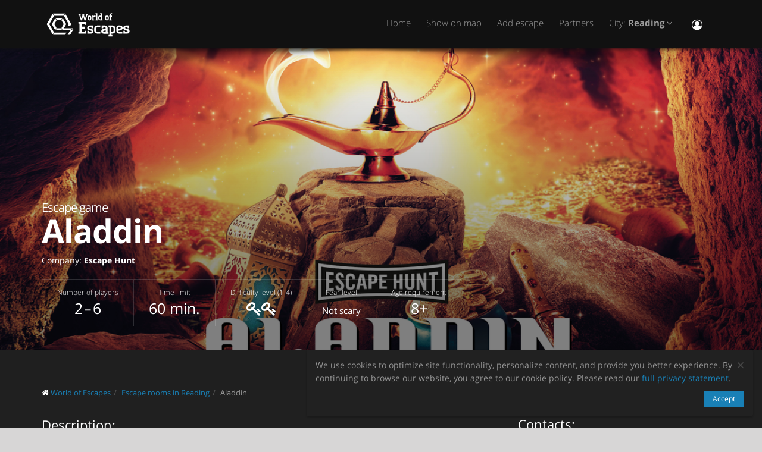

--- FILE ---
content_type: text/html; charset=utf-8
request_url: https://worldofescapes.co.uk/reading/quests/escape-hunt-basingstoke-aladdin
body_size: 10820
content:
<!DOCTYPE html>
<!--[if IE 8]>			<html class="ie ie8"> <![endif]-->
<!--[if IE 9]>			<html class="ie ie9"> <![endif]-->
<!--[if gt IE 9]><!-->	<html> <!--<![endif]-->
<html>
<head>
  <meta charset="utf-8" />
  <title>Escape room &quot;Aladdin&quot; by Escape Hunt Basingstoke in Reading</title>
<meta name="description" content="Escape room Aladdin by Escape Hunt Basingstoke in Reading on worldofescapes.co.uk. Description, photos, reviews, contacts, schedule and online booking.">
  <link rel="apple-touch-icon" sizes="180x180" href="/assets/favicon/apple-touch-icon-a4f8d35f29f3644194705ba586c1c855875a165a98e0520502192f6cc793f3c0.png">
<link rel="icon" type="image/png" sizes="32x32" href="/assets/favicon/favicon-32x32-3d96cadb60d7ae71e190dc082e5e8f5e2c5245bb4edfa10bc44c96a0b6cb7e79.png">
<link rel="icon" type="image/png" sizes="16x16" href="/assets/favicon/favicon-16x16-612ded78a2754f2592399c248074176d80ed7d108de6a4bd7b49362b1d4640f1.png">
<link rel="manifest" href="/assets/favicon/manifest-61b9a6e1373b1a1311f4c22eb28100908e9d7fab73849ee1d8b1d015d1972a25.json">
<link rel="mask-icon" href="/assets/favicon/safari-pinned-tab-80b7d5379e322c2641d000c4a2381cbda54e065a18150ea8110326cec22995f0.svg" color="#5bbad5">
<link rel="shortcut icon" href="/assets/favicon/favicon-9488095789fa09c616afb6b88a9ac57e027292a6db3f4bddb33e346377a36541.ico">
<meta name="msapplication-config" content="/assets/favicon/browserconfig-86ad49c94d6b59ba02306f5509aaade6cb1fa441c56893193c4bec739d5cf5da.xml">
<meta name="theme-color" content="#1a1a18">

  <!-- mobile settings -->
  <meta name="viewport" content="width=device-width, maximum-scale=1, initial-scale=1, user-scalable=0" />

  <meta name="mailru-domain" content="BCLbIhI2MOqXbjFs" />
  <meta name="google-site-verification" content="HZhMVEFsKXs16X-RBiDr9LYESaD7xGaHwognJrwunG0" />
  <meta http-equiv="X-UA-Compatible" content="IE=EmulateIE9">
  <meta content="origin" name="referrer">
  <meta content="mi" name="distance-unit">
  <meta name="country-phone-format" content="">
  <link rel="canonical" href="https://worldofescapes.co.uk/reading/quests/escape-hunt-basingstoke-aladdin"></link>

    <style>@font-face{font-family:'Open Sans';font-style:normal;font-weight:300;src:local('Open Sans Light'),local('OpenSans-Light'),url(/assets/Open_Sans/light-83c1e7036c433acf18963c66aa0d6812adcff64bf870976f5de26062e1358a3f.woff) format('woff');}@font-face{font-family:'Open Sans';font-style:normal;font-weight:700;src:local('Open Sans Bold'),local('OpenSans-Bold'),url(/assets/Open_Sans/bold-87a6458fcaa1a4390876fccf703c7ba40c544d9693ed897bee545a0691af93f5.woff) format('woff');}@font-face{font-family:'Open Sans';font-style:normal;font-weight:800;src:local('Open Sans Extrabold'),local('OpenSans-Extrabold'),url(/assets/Open_Sans/extra-bold-0cedd7605adc00a68ae751c5d0c3717d0e6dd71aa0fc3635216bd048adb3a03d.woff) format('woff');}@font-face{font-family:'Open Sans';font-style:normal;font-weight:400;src:local('Open Sans'),local('OpenSans'),url(/assets/Open_Sans/regular-cdb3e3339dfc6e4d84fabf5ee71e8f708f81c377bb076cd437fe23bfeb5b8318.woff) format('woff');}</style>
  <link rel="stylesheet" href="/assets/application-c94ed519865f37e3b857a4725bba24f61aeb71640b5d39071ecaabacbfe206a2.css" media="all" data-turbolinks-track="true" />
  <meta name="csrf-param" content="authenticity_token" />
<meta name="csrf-token" content="sF3tWMV0U5Ntu-gy3ypq6sOzvfnKTzbQNbzErdFPr4U186iwm6DA7Gsq8mTQ3ivSVIcoan4zUyOXZAnFt3fAEw" />
  <meta name="google-site-verification" content="6M4nza9TqI7oq365QHmylxL62RBVfMcOfDy3ncJb7zY" />
  <meta name="msvalidate.01" content="F115CA07B8D95B3C75EA2D1F801D5671" />
</head>

<body data-page="quests-show">
  
    <!-- Google Tag Manager -->
    <noscript><iframe src="//www.googletagmanager.com/ns.html?id=GTM-M4P6DB" height="0" width="0" style="display:none;visibility:hidden"></iframe></noscript>
    <script>
      (function(w,d,s,l,i){w[l]=w[l]||[];
        w[l].push({'gtm.start': new Date().getTime(),event:'gtm.js'});
        var f=d.getElementsByTagName(s)[0], j=d.createElement(s), dl=l!='dataLayer'?'&l='+l:'';
        j.async=true;
        j.src='//www.googletagmanager.com/gtm.js?id='+i+dl;
        f.parentNode.insertBefore(j,f);
      })(window,document,'script','dataLayer','GTM-M4P6DB');
    </script>
    <!-- End Google Tag Manager -->

    <header id="topNav" class="topHead">
    <div class="container">

      <button class="btn btn-mobile" data-toggle="collapse" data-target=".nav-main-collapse">
        <i class="fa fa-bars"></i>
      </button>

      <a class="logo pull-left" href="/">
        <svg
  class="menu-logo-img"
  width="155"
  height="60"
  role="img"
  viewBox="0 0 155 60"
  version="1.1"
  xmlns="http://www.w3.org/2000/svg"
  xmlns:xlink="http://www.w3.org/1999/xlink"
  xml:space="preserve"
  xmlns:serif="http://www.serif.com/"
  >
    <title>World of Escapes</title>
    <desc>World of Escapes - All Escape Rooms</desc>

    <style type="text/css">
      .menu-logo-img path { fill: white; }
    </style>

    <g id="icon">
      <path d="M35.382,20.448L33.262,24.117L36.769,30.191L41.007,30.191L35.382,20.448Z"/>
      <path d="M23.302,20.07L25.422,23.739L32.609,23.739L34.728,20.07L23.302,20.07Z"/>
      <path d="M21.436,30.945L17.198,30.945L22.823,40.688L24.942,37.017L21.436,30.945Z"/>
      <path d="M32.435,37.395L25.597,37.395L23.478,41.066L34.554,41.066L32.435,37.395Z"/>
      <path d="M21.436,30.191L24.854,24.269L22.736,20.597L17.198,30.191L21.436,30.191Z"/>
      <path d="M20.704,44.359L12.958,30.945L8.721,30.945L18.584,48.029L20.704,44.359Z"/>
      <path d="M12.958,30.191L20.616,16.926L18.497,13.255L8.721,30.191L12.958,30.191Z"/>
      <path d="M39.622,13.105L37.501,16.775L45.245,30.191L49.485,30.191L39.622,13.105Z"/>
      <path d="M19.064,12.727L21.183,16.398L36.847,16.398L38.966,12.727L19.064,12.727Z"/>
      <path d="M45.245,30.945L43.641,33.725L47.881,33.725L49.485,30.945L45.245,30.945Z"/>
      <path d="M47.12,41.066L53.497,37.395L37.284,37.395L41.007,30.945L36.769,30.945L33.176,37.168L35.426,41.066L47.12,41.066Z"/>
      <path d="M47.506,41.736L43.655,48.408L47.892,48.408L52.132,41.066L53.855,38.081L47.506,41.736Z"/>
      <path d="M39.405,44.737L21.357,44.737L19.238,48.408L39.405,48.408L41.522,44.737L39.405,44.737Z"/>
    </g>
    <g id="type">
      <g id="world-of">
        <path d="M68.825,14.682L67.872,14.524L67.872,13.095L71.685,13.095L71.685,14.524L70.731,14.682L72.795,21.353L74.86,14.682L73.906,14.524L73.906,13.095L77.718,13.095L77.718,14.524L76.766,14.682L73.746,24.211L71.841,24.211L69.778,17.701L67.713,24.211L65.807,24.211L62.788,14.682L61.837,14.524L61.837,13.095L65.648,13.095L65.648,14.524L64.695,14.682L66.76,21.353L68.825,14.682Z"/>
        <path d="M80.738,22.465C81.212,22.465 81.531,22.146 81.531,21.671L81.531,18.573C81.531,18.256 81.291,18.018 80.974,18.018L79.545,18.018C79.228,18.018 78.99,18.256 78.99,18.573L78.99,21.671C78.99,22.146 79.307,22.465 79.783,22.465L80.738,22.465ZM79.624,24.211C78.195,24.211 77.083,23.02 77.083,21.589L77.083,18.573C77.083,17.287 78.02,16.27 79.307,16.27L81.212,16.27C82.499,16.27 83.436,17.287 83.436,18.573L83.436,21.589C83.436,23.02 82.324,24.211 80.896,24.211L79.624,24.211Z"/>
        <path d="M88.517,18.018C87.724,18.018 87.247,18.494 87.247,19.288L87.247,22.624L88.2,22.782L88.2,24.211L84.387,24.211L84.387,22.782L85.342,22.624L85.342,17.861L84.387,17.701L84.387,16.27L86.771,16.27L87.088,16.747C87.405,16.493 87.964,16.27 88.517,16.27L90.582,16.27L90.582,18.971L89.153,18.971L88.993,18.018L88.517,18.018Z"/>
        <path d="M90.582,12.3L93.442,12.3L93.442,22.624L94.395,22.782L94.395,24.211L90.582,24.211L90.582,22.782L91.536,22.624L91.536,13.889L90.582,13.729L90.582,12.3Z"/>
        <path d="M99.316,22.465L99.316,18.018L97.493,18.018C97.174,18.018 96.936,18.24 96.936,18.573L96.936,21.274C96.936,21.908 97.476,22.465 98.127,22.465L99.316,22.465ZM98.112,24.211C96.46,24.211 95.03,22.846 95.03,21.196L95.03,18.573C95.03,17.287 96.032,16.27 97.331,16.27L99.316,16.27L99.316,13.889L98.365,13.729L98.365,12.3L101.223,12.3L101.223,22.624L102.178,22.782L102.178,24.211L98.112,24.211Z"/>
        <path d="M116.471,16.27L118.059,16.27L118.059,17.861L116.471,18.018L116.471,22.624L117.423,22.782L117.423,24.211L113.612,24.211L113.612,22.782L114.565,22.624L114.565,17.861L113.612,17.701L113.612,16.27L114.565,16.27L114.565,14.763C114.565,13.413 115.596,12.3 116.946,12.3L118.218,12.3L118.218,14.048L117.185,14.048C116.787,14.048 116.471,14.35 116.471,14.763L116.471,16.27Z"/>
        <path d="M109.959,22.465C110.435,22.465 110.752,22.146 110.752,21.671L110.752,18.573C110.752,18.256 110.512,18.018 110.199,18.018L108.768,18.018C108.449,18.018 108.211,18.256 108.211,18.573L108.211,21.671C108.211,22.146 108.53,22.465 109.008,22.465L109.959,22.465ZM108.847,24.211C107.418,24.211 106.306,23.02 106.306,21.589L106.306,18.573C106.306,17.287 107.241,16.27 108.53,16.27L110.435,16.27C111.722,16.27 112.658,17.287 112.658,18.573L112.658,21.589C112.658,23.02 111.547,24.211 110.118,24.211L108.847,24.211Z"/>
      </g>
      <g id="escapes">
        <path d="M79.624,40.737C77.846,40.3 76.48,38.77 76.48,36.801C76.48,34.528 78.121,32.832 80.444,32.832L86.322,32.832L86.322,37.482L83.862,37.482L83.589,35.842L80.718,35.842C80.169,35.842 79.761,36.251 79.761,36.801C79.761,37.319 80.061,37.621 80.444,37.73L83.999,38.712C85.777,39.205 87.14,40.573 87.14,42.542C87.14,44.675 85.502,46.505 83.179,46.505L76.751,46.505L76.751,41.857L79.133,41.857L79.486,43.497L82.906,43.497C83.452,43.497 83.862,43.089 83.862,42.542C83.862,42.049 83.508,41.722 83.122,41.612L79.624,40.737Z"/>
        <path d="M140.155,40.737C138.377,40.3 137.011,38.77 137.011,36.801C137.011,34.528 138.651,32.832 140.976,32.832L146.852,32.832L146.852,37.482L144.394,37.482L144.12,35.842L141.247,35.842C140.701,35.842 140.292,36.251 140.292,36.801C140.292,37.319 140.591,37.621 140.976,37.73L144.529,38.712C146.307,39.205 147.672,40.573 147.672,42.542C147.672,44.675 146.032,46.505 143.711,46.505L137.282,46.505L137.282,41.857L139.663,41.857L140.017,43.497L143.435,43.497C143.983,43.497 144.394,43.089 144.394,42.542C144.394,42.049 144.037,41.722 143.653,41.612L140.155,40.737Z"/>
        <path d="M129.692,35.842C129.144,35.842 128.737,36.251 128.737,36.801L128.737,38.576L132.015,37.756C132.565,37.621 132.837,37.265 132.837,36.801C132.837,36.198 132.427,35.842 131.878,35.842L129.692,35.842ZM130.648,46.505C127.805,46.505 125.454,44.153 125.454,41.312L125.454,36.801C125.454,34.584 127.094,32.832 129.282,32.832L132.015,32.832C134.423,32.832 136.117,34.476 136.117,36.801C136.117,39.122 134.423,40.354 132.699,40.764L128.737,41.722C128.845,42.87 129.611,43.497 130.648,43.497L135.573,43.497L135.573,46.505L130.648,46.505Z"/>
        <path d="M117.123,48.574L117.123,46.438L118.779,46.438C121.459,46.438 123.699,44.351 123.951,41.734L123.932,41.734C123.942,41.606 123.947,41.474 123.947,41.344L123.947,37.52L123.946,37.52C123.685,34.908 121.453,32.832 118.779,32.832L112.22,32.832L112.22,35.293L113.857,35.566L113.857,48.572L112.217,48.847L112.217,51.305L118.761,51.305L118.761,48.847L117.123,48.574ZM117.123,43.431L117.123,35.841L118.779,35.841C119.788,35.841 120.539,36.433 120.681,37.52L120.681,41.753C120.539,42.837 119.788,43.431 118.779,43.431L117.123,43.431Z"/>
        <path d="M110.757,43.934C110.762,43.457 110.744,42.979 110.744,42.672L110.744,38.161C110.744,37.985 110.733,37.813 110.717,37.643L110.703,37.643L110.703,36.146L110.625,36.146C110.342,34.211 108.802,32.832 106.708,32.832L100.83,32.832L100.83,37.482L103.29,37.482L103.563,35.842L106.435,35.842C106.978,35.842 107.384,36.244 107.391,36.786L107.435,36.786L107.435,37.758L103.496,38.707C101.775,39.119 100.079,40.349 100.079,42.672C100.079,44.997 101.775,46.638 104.182,46.638L106.914,46.638C107.089,46.638 107.263,46.638 107.435,46.635L107.435,46.638L112.228,46.638L112.228,44.18L110.757,43.934ZM107.435,40.902L107.435,42.896C107.341,43.328 106.975,43.628 106.505,43.628L104.317,43.628C103.771,43.628 103.359,43.274 103.359,42.672C103.359,42.208 103.632,41.852 104.182,41.716L107.435,40.902Z"/>
        <path d="M66.927,26.94L61.842,26.94L61.842,29.537L63.568,29.824L63.568,43.563L61.837,43.851L61.837,46.448L74.909,46.448L74.909,41.629L72.312,41.629L72.024,43.266L66.927,43.266L66.927,38.012L71.966,38.012L71.966,34.83L66.927,34.83L66.927,30.131L72.024,30.131L72.312,31.768L74.909,31.768L74.909,26.949L66.927,26.949L66.927,26.94Z"/>
        <path d="M93.511,46.438C90.834,46.438 88.591,44.351 88.34,41.734L88.358,41.734C88.348,41.606 88.343,41.474 88.343,41.344L88.343,37.52L88.347,37.52C88.605,34.908 90.839,32.832 93.511,32.832L98.436,32.832L98.436,35.841L98.421,35.841L95.687,35.844L95.687,35.842L95.002,35.841L93.511,35.841C92.504,35.841 91.751,36.433 91.612,37.52L91.612,41.753C91.753,42.837 92.504,43.431 93.511,43.431L95.018,43.431L95.018,43.428L95.704,43.428L98.436,43.426L98.436,46.438L93.511,46.438Z"/>
      </g>
    </g>
</svg>

</a>
      <div class="navbar-collapse nav-main-collapse collapse pull-right">
        <nav class="nav-main mega-menu">
          <ul class="nav nav-pills nav-main scroll-menu" id="topMain">
            <li>
              <a href="/">Home</a>
            </li>



            <!-- <li></li> -->

            <li><a href="/reading/map">Show on map</a></li>

            <li><a href="/add_quests">Add escape</a></li>

            <li><a href="/partners">Partners</a></li>

            <li class="dropdown">
              <a class="dropdown-toggle" href="#">
                  City:
                  <b>Reading</b>
                <i class="fa fa-angle-down"></i>
              </a>
              <ul class="dropdown-menu">
                  <li><a href="/birmingham">Birmingham</a></li>
                  <li><a href="/bristol">Bristol</a></li>
                  <li><a href="/cambridge">Cambridge</a></li>
                  <li><a href="/cardiff">Cardiff</a></li>
                  <li><a href="/edinburgh">Edinburgh</a></li>
                  <li><a href="/glasgow">Glasgow</a></li>
                  <li><a href="/surrey">Guildford</a></li>
                  <li><a href="/leeds">Leeds</a></li>
                  <li><a href="/liverpool">Liverpool</a></li>
                  <li><a href="/london">London</a></li>
                  <li><a href="/manchester">Manchester</a></li>
                  <li><a href="/newcastle">Newcastle upon Tyne</a></li>
                  <li><a href="/northampton">Northampton</a></li>
                  <li><a href="/nottingham">Nottingham</a></li>
                  <li><a href="/oxford">Oxford</a></li>

                <li><a href="/map">---Show all cities---</a></li>
                <li><a href="/countries">---Show all countries---</a></li>
              </ul>
            </li>

            <li><button name="button" type="button" title="Sign In" class="hidden-xs hidden-sm" data-toggle="modal" data-target="#loginmodalWindow"><i style="font-size: 18px" class="fa fa-user-circle-o fa-lg"></i></button><a class="hidden-md hidden-lg" href="/users/login">Sign In</a></li>
          </ul>
        </nav>
      </div>
      <div class="suggest-city"></div>

    </div>
  </header>

  <span id="header_shadow"></span>

  <section class="masthead"><style>@media (min-width: 700px) {
  .masthead {
    background-image: -webkit-gradient(linear, left top, left bottom, from(hsla(0, 0%, 0%, 0.0)), color-stop(80%, hsla(0, 0%, 0%, 0.5))), url(https://images.worldofescapes.com/uploads/quests/21126/large/escape-hunt-aladdin.jpg);
    background-image: linear-gradient(hsla(0, 0%, 0%, 0.0) 0%, hsla(0, 0%, 0%, 0.5) 80%), url(https://images.worldofescapes.com/uploads/quests/21126/large/escape-hunt-aladdin.jpg);
  }
}

@media (max-width: 699px) {
  .masthead {
    background-image: -webkit-gradient(linear, left top, left bottom, from(hsla(0, 0%, 0%, 0.4)), color-stop(80%, hsla(0, 0%, 0%, 0.6))), url(https://images.worldofescapes.com/uploads/quests/21126/large/escape-hunt-aladdin.jpg);
    background-image: linear-gradient(hsla(0, 0%, 0%, 0.4) 0%, hsla(0, 0%, 0%, 0.6) 80%), url(https://images.worldofescapes.com/uploads/quests/21126/large/escape-hunt-aladdin.jpg);
  }
}</style><div class="container"><h1 class="product-title" itemprop="name"><span class="game-type">Escape game</span> Aladdin</h1><p class="company" data-content="company">Company: <b><a target="_blank" href="/companies/escape-hunt-uk">Escape Hunt</a></b></p><ul class="params-ul"><li class="cell" data-content="participants-count"><span class="th">Number of players</span><span class="td">2 – 6</span></li><li class="cell" data-content="time"><span class="th">Time limit</span><span class="td">60 min.</span></li><li class="cell" data-content="difficulty"><span class="th">Difficulty level (1-4)</span><span class="td"><span data-toggle="tooltip" data-original-title="Average"><i class="fa fa-key"></i><i class="fa fa-key"></i></span></span></li><li class="cell"><span class="th">Fear level</span><span class="td scary"><span class="in-words">Not scary</span></span></li><li class="cell"><span class="th">Age requirement</span><span class="td" data-toggle="tooltip" data-original-title="">8+</span></li></ul></div></section><section class="main-info content" itemscope="" itemtype="http://schema.org/LocalBusiness"><meta itemprop="name" content="Escape room &quot;Aladdin&quot; by Escape Hunt Basingstoke in Reading"></meta><meta itemprop="image" content="http://worldofescapes.co.ukhttps://images.worldofescapes.com/uploads/quests/21126/large/escape-hunt-aladdin.jpg"></meta><meta itemprop="address" content="14B, Festival Place, Basingstoke RG21 7BA"></meta><meta itemprop="telephone" content="+44 1256 475222"></meta><div class="container"><div class="main-info-columns"><div class="structured-data"><div class="contacts" data-content="contacts"><h3>Contacts:</h3><div data-content="address"><p><i class="fa fa-fw fa-map-marker"></i>  14B, Festival Place, Basingstoke RG21 7BA (<button id="show-map" data-before="Show on map" data-after="Hide map">Show on map</button>)</p><div class="desc collapse quest-map">
  <div id="gmap" data-key="AIzaSyBcciYQ1YvZjK0R3EaA6SEmiRJtPjRDlH0"><!-- google map --></div>
  <script type="text/javascript">
    var $locations = [
      {
        icon: 'http://maps.google.com/intl/en_us/mapfiles/ms/micons/purple-dot.png',
        name:     'Aladdin',
        latitude:  51.267613939993716,
        longitude: -1.0879109730152505,
        content:  '<div class=\"image\"><a href=\"/reading/quests/escape-hunt-basingstoke-aladdin\"><img class=\"img-responsive\" width=\"145\" src=\"https://images.worldofescapes.com/uploads/quests/21126/small/escape-hunt-aladdin.jpg\" /><\/a><\/div><div class=\"content\"><h4><a href=\"/reading/quests/escape-hunt-basingstoke-aladdin\">Aladdin<\/a><\/h4><div class=\"info\"><div><i data-toggle=\"tooltip\" title=\"Difficulty level (1-4)\" class=\"fa fa-key\"><\/i><i data-toggle=\"tooltip\" title=\"Difficulty level (1-4)\" class=\"fa fa-key\"><\/i><\/div><div><i data-toggle=\"tooltip\" title=\"Number of players\" class=\"fa fa-male\"><\/i> 2–6<\/div><div><i data-toggle=\"tooltip\" title=\"Time limit\" class=\"fa fa-clock-o\"><\/i> 60 min.<\/div><\/div><div>Step into a mysterious cave where you believe a magical and powerful lamp is hidden within. You and your team are prepared to risk anything to retrieve it.<\/div><div class=\"bottom\"><a class=\"btn btn-primary btn-sm\" href=\"/reading/quests/escape-hunt-basingstoke-aladdin\">Details<\/a><\/div><\/div><div class=\"clearfix\"><\/div>'
      },
      // ['', 0, 0, 0]
    ];

    var $googlemap_zoom = 15,
        $googlemap_latitude  = 51.267613939993716,
        $googlemap_longitude = -1.0879109730152505;
  </script>
</div>
</div><p data-content="phone"><i class="fa fa-fw fa-phone"></i> <a href="tel:+44 1256 475222">+44 1256 475222</a></p></div><div class="typo"><span class="icon"><img alt="Command + Enter" src="/assets/icons/cmd-enter-cbc7ea45da8fa439bbbdc6a237905c0a63fb13a278fb304082017ab1633279aa.svg" /></span>Found a typo? Select text and press <a data-link='/typos/new?ref=https%3A%2F%2Fworldofescapes.co.uk%2Freading%2Fquests%2Fescape-hunt-basingstoke-aladdin'             data-remote='true'             id='report_link'             rel='nofollow'>Ctrl+Enter</a>.</div><div class="tags" data-content="tags"><h3>Tags</h3><ul class="tags-2"><li><a href="/reading/tags/adventure">Adventure</a></li><li><a href="/reading/tags/six">Up to six players</a></li></ul></div><div class="in-same-location"><h3>At the same location</h3><div class="quest-tile-3"><a class="quest-tile-3__illustration" target="_blank" href="/reading/quests/escape-hunt-basingstoke-doctor-who-a-dalek-awakens"><img title="Квест Doctor Who - A Dalek Awakens" alt="Квест Doctor Who - A Dalek Awakens" class="quest-tile-3__image" src="https://images.worldofescapes.com/uploads/quests/24835/small/escape-hunt-basingstoke-doctor-who-a-dalek-awakens.jpeg" /></a><div class="quest-tile-3__content"><h4 class="quest-tile-3__title"><a href="/reading/quests/escape-hunt-basingstoke-doctor-who-a-dalek-awakens">Doctor Who - A Dalek Awakens</a></h4><p class="quest-tile-3__company"><i class="fa fa-suitcase fa-fw"></i> <a target="_blank" href="/companies/escape-hunt-uk">Escape Hunt</a></p></div></div><div class="quest-tile-3"><a class="quest-tile-3__illustration" target="_blank" href="/reading/quests/escape-hunt-basingstoke-alice-in-puzzleland"><img title="Квест Alice in Puzzleland" alt="Квест Alice in Puzzleland" class="quest-tile-3__image" src="https://images.worldofescapes.com/uploads/quests/24833/small/escape-hunt-basingstoke-alice-in-puzzleland.jpeg" /></a><div class="quest-tile-3__content"><h4 class="quest-tile-3__title"><a href="/reading/quests/escape-hunt-basingstoke-alice-in-puzzleland">Alice in Puzzleland</a></h4><p class="quest-tile-3__company"><i class="fa fa-suitcase fa-fw"></i> <a target="_blank" href="/companies/escape-hunt-uk">Escape Hunt</a></p></div></div><div class="quest-tile-3"><a class="quest-tile-3__illustration" target="_blank" href="/reading/quests/escape-hunt-basingstoke-blackbeards-treasure"><img title="Квест Blackbeard&#39;s Treasure" alt="Квест Blackbeard&#39;s Treasure" class="quest-tile-3__image" src="https://images.worldofescapes.com/uploads/quests/24834/small/escape-hunt-basingstoke-blackbeards-treasure.jpeg" /></a><div class="quest-tile-3__content"><h4 class="quest-tile-3__title"><a href="/reading/quests/escape-hunt-basingstoke-blackbeards-treasure">Blackbeard&#39;s Treasure</a></h4><p class="quest-tile-3__company"><i class="fa fa-suitcase fa-fw"></i> <a target="_blank" href="/companies/escape-hunt-uk">Escape Hunt</a></p></div></div><div id="js-same-location-quests-list"><div class="quest-tile-3"><a class="quest-tile-3__illustration" target="_blank" href="/reading/quests/escape-hunt-basingstoke-our-finest-hour"><img title="Квест Our Finest Hour" alt="Квест Our Finest Hour" class="quest-tile-3__image" src="https://images.worldofescapes.com/uploads/quests/21125/small/escape-hunt-our-finest-hour.jpg" /></a><div class="quest-tile-3__content"><h4 class="quest-tile-3__title"><a href="/reading/quests/escape-hunt-basingstoke-our-finest-hour">Our Finest Hour</a></h4><p class="quest-tile-3__company"><i class="fa fa-suitcase fa-fw"></i> <a target="_blank" href="/companies/escape-hunt-uk">Escape Hunt</a></p></div></div></div><button id="js-toggle-same-location"><i class="fa fa-fw fa-eye"></i> <span class="text">Show more</span></button></div><script>document.getElementById("js-same-location-quests-list").style.display = 'none';
// Hiding block with JS so that if JS was turned off in a browser, the block would be visible

document.addEventListener('DOMContentLoaded', function() {
  document.getElementById("js-toggle-same-location").addEventListener('click', function(){
    var $label = $("#js-toggle-same-location .text");
    var $icon  = $("#js-toggle-same-location .fa");

    $("#js-same-location-quests-list").toggle();

    if ( $label.text() == "Show more" ) {
      $label.text("Hide");
      $icon.removeClass('fa-eye').addClass('fa-eye-slash');
    } else {
      $label.text("Show more");
      $icon.removeClass('fa-eye-slash').addClass('fa-eye');
    }
  })
});</script></div><div class="description-photo"><ol class="breadcrumb" style="margin-bottom: 30px" itemscope="itemscope" itemtype="http://schema.org/BreadcrumbList"><li itemscope="itemscope" itemprop="itemListElement" itemtype="http://schema.org/ListItem"><i class="fa fa-home"></i> <a itemprop="item" href="/"><span itemprop="name">World of Escapes</span></a><meta itemprop="position" content="1"></meta></li><li itemscope="itemscope" itemprop="itemListElement" itemtype="http://schema.org/ListItem"><a itemprop="item" class="" href="/reading"><span itemprop="name">Escape rooms in Reading</span></a><meta itemprop="position" content="2"></meta></li><li itemscope="itemscope" itemprop="itemListElement" itemtype="http://schema.org/ListItem"><a itemprop="item" class="current_page" href="https://worldofescapes.co.uk/reading/quests/escape-hunt-basingstoke-aladdin"><span itemprop="name">Aladdin</span></a><meta itemprop="position" content="3"></meta></li></ol><div class="description" itemprop="description"><h3>Description:</h3>Step into a mysterious cave where you believe a magical and powerful lamp is hidden within. You and your team are prepared to risk anything to retrieve it.
<br><br>
To gain entry to the cave, you have enlisted the help of a local sorcerer. Upon his command of  ‘Open Sesame’ the great cave door rolls back. Once inside, your eyes adjust to the dim light and you realise that the cave is full of puzzles and quests designed to guard the treasure hoarded within.
<br><br>
Navigate your way through the mysterious cave and seek out the lamp. But be warned – legend states that those who remove the lamp risk the cave’s wrath and could remain trapped for eternity.</div><div class="gallery-fotorama"><div class="fotorama" data-allowfullscreen="native" data-arrows="true" data-click="true" data-keyboard="true" data-loop="true" data-nav="thumbs" data-swipe="false"><a data-full="{&quot;url&quot;:&quot;https://images.worldofescapes.com/uploads/quests/21126/large/escape-hunt-aladdin.jpg&quot;}" href="#"><img alt="Aladdin (Escape Hunt Basingstoke) Escape Room" title="Aladdin (Escape Hunt Basingstoke) Escape Room" src="https://images.worldofescapes.com/uploads/quests/21126/medium/escape-hunt-aladdin.jpg" /></a></div></div><div class="description">Please note that “World of Escapes” provides only informational services about the project’s activities and is not the game organizer. The portal does not have the ability to verify the quality of the services provided, and all information about the project is gathered from publicly available sources.</div><br /><br /></div></div></div></section><section class="container"><h2 class="page-header small-margin-for-review-header" id="reviews_block">Reviews of escape game &quot;Aladdin&quot;</h2><p id="review-link"><a class="btn btn-primary" id="addReview" rel="nofollow">Write review</a></p></section><script>document.addEventListener("DOMContentLoaded", function () {
  let addReviewBtn = document.getElementById('addReview')
  addReviewBtn.addEventListener("click", function () {
    $.ajax({
        url: "/reading/quests/escape-hunt-basingstoke-aladdin/add_review",
        dataType: 'script',
        success: function (data) {},
        error: function (jqXHR, textStatus, errorThrown) {}
    })
  }, false);
})</script><hr /><section class="container"><div class="row main-links"><aside class="col-md-4"><ul class="nav nav-list quest-cities-links" data-content="quest-links-other-cities"><li><a href="/london"><i class="fa fa-circle-o"></i> Escape rooms in London</a></li><li><a href="/birmingham"><i class="fa fa-circle-o"></i> Escape rooms in Birmingham</a></li><li><a href="/manchester"><i class="fa fa-circle-o"></i> Escape rooms in Manchester</a></li><li><a href="/leeds"><i class="fa fa-circle-o"></i> Escape rooms in Leeds</a></li><li><a href="/edinburgh"><i class="fa fa-circle-o"></i> Escape rooms in Edinburgh</a></li><li><a href="/southampton"><i class="fa fa-circle-o"></i> Escape rooms in Southampton</a></li></ul></aside><aside class="col-md-4"><ul class="nav nav-list quest-cities-links" data-content="quest-links-tags"><li><a href="/reading/tags/adventure"><i class="fa fa-circle-o"></i> Adventure</a></li><li><a href="/reading/tags/six"><i class="fa fa-circle-o"></i> Up to six players</a></li><li><a href="https://worldofescapes.com/los-angeles"><i class="fa fa-circle-o"></i> Escape rooms in Los Angeles</a></li><li><a href="https://worldofescapes.ch/zurich"><i class="fa fa-circle-o"></i> Rätselräume in Zürich
</a></li><li><a href="https://worldofescapes.com/phoenix"><i class="fa fa-circle-o"></i> Escape rooms in Phoenix</a></li><li><a href="https://worldofescapes.com/dallas"><i class="fa fa-circle-o"></i> Escape rooms in Dallas-Fort Worth</a></li></ul></aside><div class="col-md-4"><p>Escape rooms are taking the United Kingdom by storm! The goal of the game is to find a way out of a locked room within the given time limit. Work as a team to solve logical puzzles, uncover clues, and follow the storyline to unravel the mystery. Each riddle brings you one step closer to the ultimate escape! Escape room games are great for a night out with friends, a date, a birthday celebration, or a team-building activity in the United Kingdom.</p></div></div></section><div aria-hidden="true" aria-labelledby="myModalLabel" class="modal fade" id="reviewmodalWindow" role="dialog" tabindex="-1"><div class="modal-dialog"><div class="modal-content"><div class="modal-body" id="reviewmodalWindowbody"></div></div></div></div>
  <div aria-hidden="true" class="login-modal modal fade" id="loginmodalWindow" role="dialog" tabindex="-1"><div class="modal-dialog"><div class="modal-content"><div class="modal-body" id="loginmodalWindowbody"><div class="white-row login-box"><button aria-label="Закрыть" class="close" data-dismiss="modal" type="button"><span aria-hidden="true">×</span></button><div class="login-items"><h3>Sign in or register</h3><p>Welcome! Use one of the services to log in:</p><div class="btn-row"><span id='google-link'></span>

<script>
  var mount_point = document.getElementById('google-link');
  var link        = document.createElement('a');


  link.className       = 'btn btn-primary google-link';



  link.href        = '/users/auth/google_oauth2';
  link.dataset.method = 'post';

    link.dataset.disableWith = 'Processing...';

  link.innerHTML = '<i class=\"fa fa-google\"><\/i> Google';

  if(mount_point.children.length == 0) { // protection against social media scripts that cause double links
    mount_point.appendChild(link);
  }

</script>
<br /><span id='facebook-link'></span>

<script>
  var mount_point = document.getElementById('facebook-link');
  var link        = document.createElement('a');


  link.className       = 'btn btn-primary facebook-link';



  link.href        = '/users/auth/facebook';
  link.dataset.method = 'post';

    link.dataset.disableWith = 'Processing...';

  link.innerHTML = '<i class=\"fa fa-facebook\"><\/i> Facebook';

  if(mount_point.children.length == 0) { // protection against social media scripts that cause double links
    mount_point.appendChild(link);
  }

</script>
<br /><a class="btn btn-default email-link" id="email-link" href="/users/login/email"><i class="fa fa-envelope"></i> Email</a></div></div></div></div></div></div></div>
    <footer class="site-footer">
    <div class="footer-bar">
      <div class="container">
        <span class="copyright">Escapy B.V.</span>
        <a class="toTop" href="#topNav">Up<i class="fa fa-arrow-circle-up"></i></a>
      </div>
    </div>

    <div class="footer-content">
      <div class="container">
        <div class="row">
          <div class="column col-sm-4 col-md-4">
            <h3>Contacts:</h3>
            <address class="font-opensans">
              <ul>
                  <li class="footer-sprite">
                    Escapy B.V.
                  </li>

                  <li class="footer-sprite email">
                    <a href="/cdn-cgi/l/email-protection#88e1e6eee7c8ffe7fae4ece7eeedfbebe9f8edfba6ebe7e5"><span class="__cf_email__" data-cfemail="046d6a626b44736b7668606b62617767657461772a676b69">[email&#160;protected]</span></a>
                  </li>

              </ul>
            </address>
          </div>

          <div class="column col-sm-4 col-md-4">
            <p>World of Escapes is the biggest directory website that aggregates escape rooms by different companies all over the world.</p>
<p>We provide information and reviews on each real-life escape room in your city. Choose the best game for your team - and have fun escaping!</p>
            <p><a href="/privacy_policy">Privacy Policy</a></p>
            <p><a href="/review_moderation_policy">Review Moderation Policy</a></p>
            <p><a href="/user_agreement">User agreement</a></p>
          </div>

          <div class="column col-sm-4 col-md-4">
            Found a typo? Select text and press <a data-link='/typos/new?ref=https%3A%2F%2Fworldofescapes.co.uk%2Freading%2Fquests%2Fescape-hunt-reading-doctor-who-worlds-collide' data-remote='true' id='report_link' rel='nofollow'>Ctrl+Enter</a>.
          </div>

        </div>
      </div>
    </div>
  </footer>

  <div class="gdpr-popup" id="gdpr-popup"><div class="container-fluid"><div class="alert alert-dismissible"><button name="button" type="submit" class="close" data-action="accept-GDPR" aria-label="Close"><span aria-hidden="true">×</span></button><p>We use cookies to optimize site functionality, personalize content, and provide you better experience. By continuing to browse our website, you agree to our cookie policy. Please read our <a target="_blank" href="/privacy_policy">full privacy statement</a>.</p><div class="text-right"><button name="button" type="submit" class="btn btn-primary btn-xs" data-action="accept-GDPR">Accept</button></div></div></div></div>
  <script data-cfasync="false" src="/cdn-cgi/scripts/5c5dd728/cloudflare-static/email-decode.min.js"></script><script src="/assets/application-05caffa7ac1c43fa5e678e738a2d399a6756687bffdc1933d7c5b2ab1026b787.js" data-turbolinks-track="true" async="async"></script>


<script defer src="https://static.cloudflareinsights.com/beacon.min.js/vcd15cbe7772f49c399c6a5babf22c1241717689176015" integrity="sha512-ZpsOmlRQV6y907TI0dKBHq9Md29nnaEIPlkf84rnaERnq6zvWvPUqr2ft8M1aS28oN72PdrCzSjY4U6VaAw1EQ==" data-cf-beacon='{"version":"2024.11.0","token":"410d3bb17b134e02af12d4c1971a247e","r":1,"server_timing":{"name":{"cfCacheStatus":true,"cfEdge":true,"cfExtPri":true,"cfL4":true,"cfOrigin":true,"cfSpeedBrain":true},"location_startswith":null}}' crossorigin="anonymous"></script>
</body></html>
